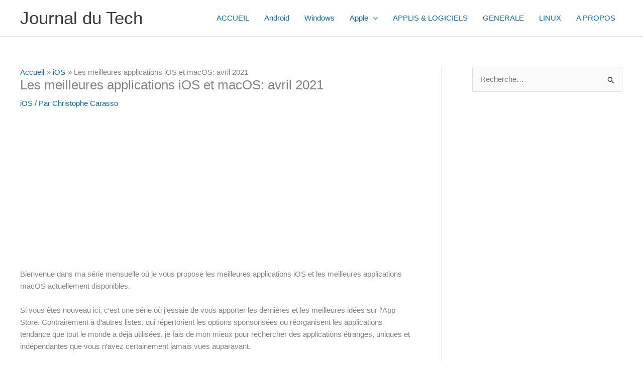

--- FILE ---
content_type: text/html; charset=utf-8
request_url: https://www.google.com/recaptcha/api2/aframe
body_size: 266
content:
<!DOCTYPE HTML><html><head><meta http-equiv="content-type" content="text/html; charset=UTF-8"></head><body><script nonce="2rYtNMIOx-6sjG-pJ2-L1g">/** Anti-fraud and anti-abuse applications only. See google.com/recaptcha */ try{var clients={'sodar':'https://pagead2.googlesyndication.com/pagead/sodar?'};window.addEventListener("message",function(a){try{if(a.source===window.parent){var b=JSON.parse(a.data);var c=clients[b['id']];if(c){var d=document.createElement('img');d.src=c+b['params']+'&rc='+(localStorage.getItem("rc::a")?sessionStorage.getItem("rc::b"):"");window.document.body.appendChild(d);sessionStorage.setItem("rc::e",parseInt(sessionStorage.getItem("rc::e")||0)+1);localStorage.setItem("rc::h",'1769234209672');}}}catch(b){}});window.parent.postMessage("_grecaptcha_ready", "*");}catch(b){}</script></body></html>